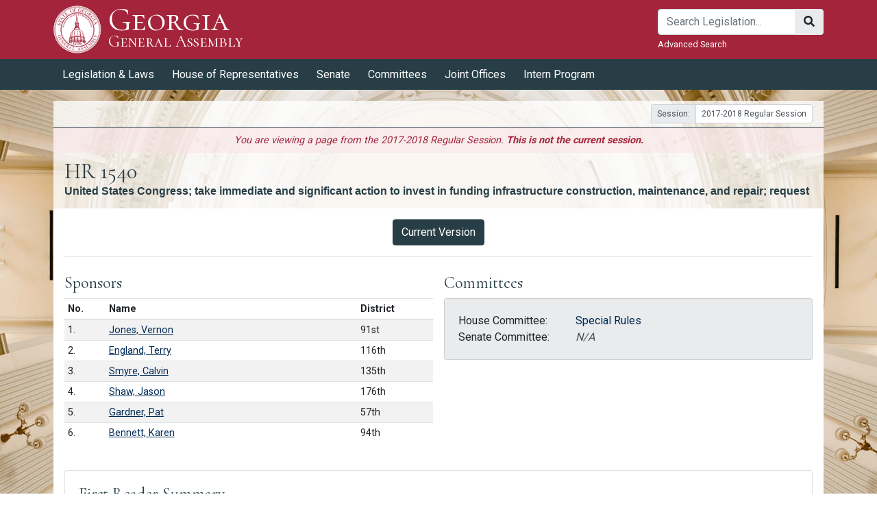

--- FILE ---
content_type: text/plain; charset=utf-8
request_url: https://www.legis.ga.gov/api/configuration/value/analyticsId
body_size: -104
content:
G-MKNLMXD6MC